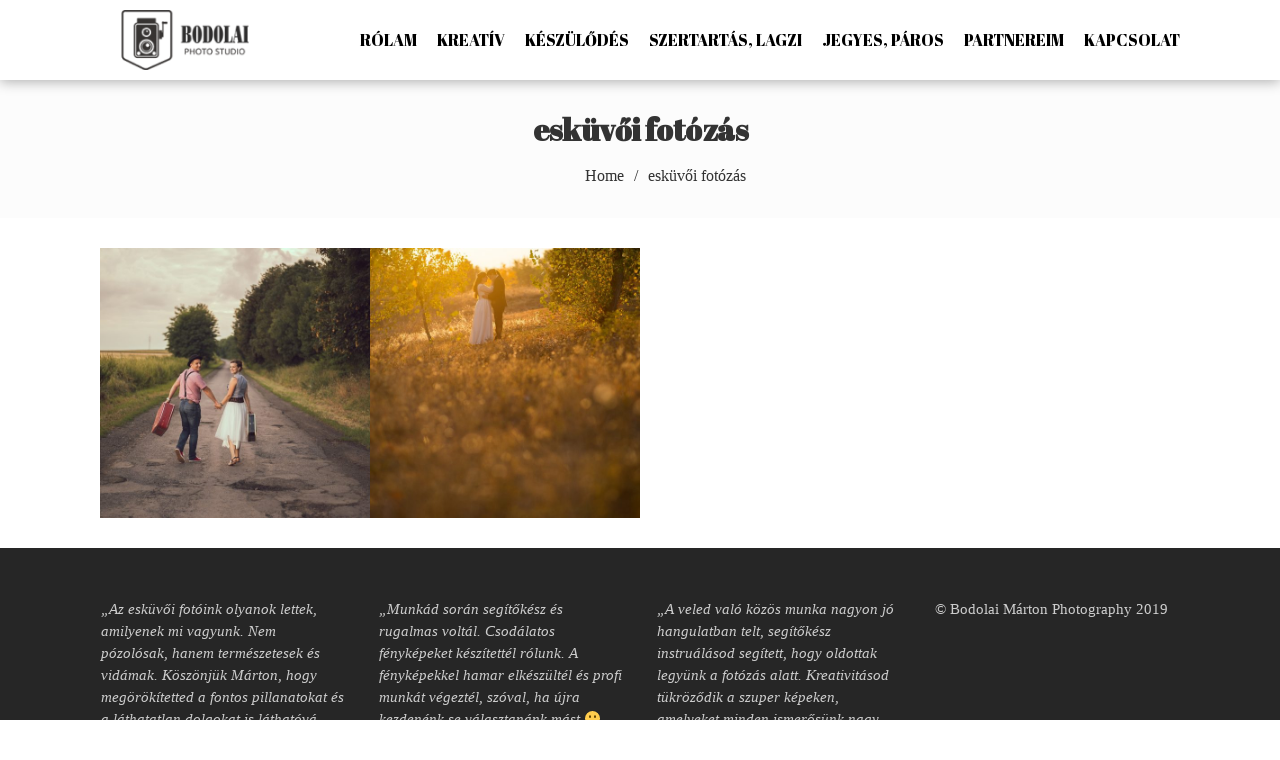

--- FILE ---
content_type: text/html; charset=UTF-8
request_url: http://bodolaimarton.hu/tag/eskuvoi-fotozas/
body_size: 8155
content:
<!DOCTYPE html>
<html lang="hu">
<head>
    <meta charset="UTF-8">
    <meta name="viewport" content="width=device-width, initial-scale=1">
    <link rel="profile" href="http://gmpg.org/xfn/11">
    <link rel="pingback" href="http://bodolaimarton.hu/xmlrpc.php">
    <title>esküvői fotózás &#8211; Bodolai Márton Photography</title>
<meta name='robots' content='max-image-preview:large' />
<link rel='dns-prefetch' href='//fonts.googleapis.com' />
<link rel="alternate" type="application/rss+xml" title="Bodolai Márton Photography &raquo; hírcsatorna" href="http://bodolaimarton.hu/feed/" />
<link rel="alternate" type="application/rss+xml" title="Bodolai Márton Photography &raquo; hozzászólás hírcsatorna" href="http://bodolaimarton.hu/comments/feed/" />
<link rel="alternate" type="application/rss+xml" title="Bodolai Márton Photography &raquo; esküvői fotózás címke hírcsatorna" href="http://bodolaimarton.hu/tag/eskuvoi-fotozas/feed/" />
<script type="text/javascript">
window._wpemojiSettings = {"baseUrl":"https:\/\/s.w.org\/images\/core\/emoji\/14.0.0\/72x72\/","ext":".png","svgUrl":"https:\/\/s.w.org\/images\/core\/emoji\/14.0.0\/svg\/","svgExt":".svg","source":{"concatemoji":"http:\/\/bodolaimarton.hu\/wp-includes\/js\/wp-emoji-release.min.js?ver=6.2.8"}};
/*! This file is auto-generated */
!function(e,a,t){var n,r,o,i=a.createElement("canvas"),p=i.getContext&&i.getContext("2d");function s(e,t){p.clearRect(0,0,i.width,i.height),p.fillText(e,0,0);e=i.toDataURL();return p.clearRect(0,0,i.width,i.height),p.fillText(t,0,0),e===i.toDataURL()}function c(e){var t=a.createElement("script");t.src=e,t.defer=t.type="text/javascript",a.getElementsByTagName("head")[0].appendChild(t)}for(o=Array("flag","emoji"),t.supports={everything:!0,everythingExceptFlag:!0},r=0;r<o.length;r++)t.supports[o[r]]=function(e){if(p&&p.fillText)switch(p.textBaseline="top",p.font="600 32px Arial",e){case"flag":return s("\ud83c\udff3\ufe0f\u200d\u26a7\ufe0f","\ud83c\udff3\ufe0f\u200b\u26a7\ufe0f")?!1:!s("\ud83c\uddfa\ud83c\uddf3","\ud83c\uddfa\u200b\ud83c\uddf3")&&!s("\ud83c\udff4\udb40\udc67\udb40\udc62\udb40\udc65\udb40\udc6e\udb40\udc67\udb40\udc7f","\ud83c\udff4\u200b\udb40\udc67\u200b\udb40\udc62\u200b\udb40\udc65\u200b\udb40\udc6e\u200b\udb40\udc67\u200b\udb40\udc7f");case"emoji":return!s("\ud83e\udef1\ud83c\udffb\u200d\ud83e\udef2\ud83c\udfff","\ud83e\udef1\ud83c\udffb\u200b\ud83e\udef2\ud83c\udfff")}return!1}(o[r]),t.supports.everything=t.supports.everything&&t.supports[o[r]],"flag"!==o[r]&&(t.supports.everythingExceptFlag=t.supports.everythingExceptFlag&&t.supports[o[r]]);t.supports.everythingExceptFlag=t.supports.everythingExceptFlag&&!t.supports.flag,t.DOMReady=!1,t.readyCallback=function(){t.DOMReady=!0},t.supports.everything||(n=function(){t.readyCallback()},a.addEventListener?(a.addEventListener("DOMContentLoaded",n,!1),e.addEventListener("load",n,!1)):(e.attachEvent("onload",n),a.attachEvent("onreadystatechange",function(){"complete"===a.readyState&&t.readyCallback()})),(e=t.source||{}).concatemoji?c(e.concatemoji):e.wpemoji&&e.twemoji&&(c(e.twemoji),c(e.wpemoji)))}(window,document,window._wpemojiSettings);
</script>
<style type="text/css">
img.wp-smiley,
img.emoji {
	display: inline !important;
	border: none !important;
	box-shadow: none !important;
	height: 1em !important;
	width: 1em !important;
	margin: 0 0.07em !important;
	vertical-align: -0.1em !important;
	background: none !important;
	padding: 0 !important;
}
</style>
	<link rel='stylesheet' id='wp-block-library-css' href='http://bodolaimarton.hu/wp-includes/css/dist/block-library/style.min.css?ver=6.2.8' type='text/css' media='all' />
<style id='wp-block-library-theme-inline-css' type='text/css'>
.wp-block-audio figcaption{color:#555;font-size:13px;text-align:center}.is-dark-theme .wp-block-audio figcaption{color:hsla(0,0%,100%,.65)}.wp-block-audio{margin:0 0 1em}.wp-block-code{border:1px solid #ccc;border-radius:4px;font-family:Menlo,Consolas,monaco,monospace;padding:.8em 1em}.wp-block-embed figcaption{color:#555;font-size:13px;text-align:center}.is-dark-theme .wp-block-embed figcaption{color:hsla(0,0%,100%,.65)}.wp-block-embed{margin:0 0 1em}.blocks-gallery-caption{color:#555;font-size:13px;text-align:center}.is-dark-theme .blocks-gallery-caption{color:hsla(0,0%,100%,.65)}.wp-block-image figcaption{color:#555;font-size:13px;text-align:center}.is-dark-theme .wp-block-image figcaption{color:hsla(0,0%,100%,.65)}.wp-block-image{margin:0 0 1em}.wp-block-pullquote{border-bottom:4px solid;border-top:4px solid;color:currentColor;margin-bottom:1.75em}.wp-block-pullquote cite,.wp-block-pullquote footer,.wp-block-pullquote__citation{color:currentColor;font-size:.8125em;font-style:normal;text-transform:uppercase}.wp-block-quote{border-left:.25em solid;margin:0 0 1.75em;padding-left:1em}.wp-block-quote cite,.wp-block-quote footer{color:currentColor;font-size:.8125em;font-style:normal;position:relative}.wp-block-quote.has-text-align-right{border-left:none;border-right:.25em solid;padding-left:0;padding-right:1em}.wp-block-quote.has-text-align-center{border:none;padding-left:0}.wp-block-quote.is-large,.wp-block-quote.is-style-large,.wp-block-quote.is-style-plain{border:none}.wp-block-search .wp-block-search__label{font-weight:700}.wp-block-search__button{border:1px solid #ccc;padding:.375em .625em}:where(.wp-block-group.has-background){padding:1.25em 2.375em}.wp-block-separator.has-css-opacity{opacity:.4}.wp-block-separator{border:none;border-bottom:2px solid;margin-left:auto;margin-right:auto}.wp-block-separator.has-alpha-channel-opacity{opacity:1}.wp-block-separator:not(.is-style-wide):not(.is-style-dots){width:100px}.wp-block-separator.has-background:not(.is-style-dots){border-bottom:none;height:1px}.wp-block-separator.has-background:not(.is-style-wide):not(.is-style-dots){height:2px}.wp-block-table{margin:0 0 1em}.wp-block-table td,.wp-block-table th{word-break:normal}.wp-block-table figcaption{color:#555;font-size:13px;text-align:center}.is-dark-theme .wp-block-table figcaption{color:hsla(0,0%,100%,.65)}.wp-block-video figcaption{color:#555;font-size:13px;text-align:center}.is-dark-theme .wp-block-video figcaption{color:hsla(0,0%,100%,.65)}.wp-block-video{margin:0 0 1em}.wp-block-template-part.has-background{margin-bottom:0;margin-top:0;padding:1.25em 2.375em}
</style>
<link rel='stylesheet' id='classic-theme-styles-css' href='http://bodolaimarton.hu/wp-includes/css/classic-themes.min.css?ver=6.2.8' type='text/css' media='all' />
<style id='global-styles-inline-css' type='text/css'>
body{--wp--preset--color--black: #000000;--wp--preset--color--cyan-bluish-gray: #abb8c3;--wp--preset--color--white: #ffffff;--wp--preset--color--pale-pink: #f78da7;--wp--preset--color--vivid-red: #cf2e2e;--wp--preset--color--luminous-vivid-orange: #ff6900;--wp--preset--color--luminous-vivid-amber: #fcb900;--wp--preset--color--light-green-cyan: #7bdcb5;--wp--preset--color--vivid-green-cyan: #00d084;--wp--preset--color--pale-cyan-blue: #8ed1fc;--wp--preset--color--vivid-cyan-blue: #0693e3;--wp--preset--color--vivid-purple: #9b51e0;--wp--preset--gradient--vivid-cyan-blue-to-vivid-purple: linear-gradient(135deg,rgba(6,147,227,1) 0%,rgb(155,81,224) 100%);--wp--preset--gradient--light-green-cyan-to-vivid-green-cyan: linear-gradient(135deg,rgb(122,220,180) 0%,rgb(0,208,130) 100%);--wp--preset--gradient--luminous-vivid-amber-to-luminous-vivid-orange: linear-gradient(135deg,rgba(252,185,0,1) 0%,rgba(255,105,0,1) 100%);--wp--preset--gradient--luminous-vivid-orange-to-vivid-red: linear-gradient(135deg,rgba(255,105,0,1) 0%,rgb(207,46,46) 100%);--wp--preset--gradient--very-light-gray-to-cyan-bluish-gray: linear-gradient(135deg,rgb(238,238,238) 0%,rgb(169,184,195) 100%);--wp--preset--gradient--cool-to-warm-spectrum: linear-gradient(135deg,rgb(74,234,220) 0%,rgb(151,120,209) 20%,rgb(207,42,186) 40%,rgb(238,44,130) 60%,rgb(251,105,98) 80%,rgb(254,248,76) 100%);--wp--preset--gradient--blush-light-purple: linear-gradient(135deg,rgb(255,206,236) 0%,rgb(152,150,240) 100%);--wp--preset--gradient--blush-bordeaux: linear-gradient(135deg,rgb(254,205,165) 0%,rgb(254,45,45) 50%,rgb(107,0,62) 100%);--wp--preset--gradient--luminous-dusk: linear-gradient(135deg,rgb(255,203,112) 0%,rgb(199,81,192) 50%,rgb(65,88,208) 100%);--wp--preset--gradient--pale-ocean: linear-gradient(135deg,rgb(255,245,203) 0%,rgb(182,227,212) 50%,rgb(51,167,181) 100%);--wp--preset--gradient--electric-grass: linear-gradient(135deg,rgb(202,248,128) 0%,rgb(113,206,126) 100%);--wp--preset--gradient--midnight: linear-gradient(135deg,rgb(2,3,129) 0%,rgb(40,116,252) 100%);--wp--preset--duotone--dark-grayscale: url('#wp-duotone-dark-grayscale');--wp--preset--duotone--grayscale: url('#wp-duotone-grayscale');--wp--preset--duotone--purple-yellow: url('#wp-duotone-purple-yellow');--wp--preset--duotone--blue-red: url('#wp-duotone-blue-red');--wp--preset--duotone--midnight: url('#wp-duotone-midnight');--wp--preset--duotone--magenta-yellow: url('#wp-duotone-magenta-yellow');--wp--preset--duotone--purple-green: url('#wp-duotone-purple-green');--wp--preset--duotone--blue-orange: url('#wp-duotone-blue-orange');--wp--preset--font-size--small: 13px;--wp--preset--font-size--medium: 20px;--wp--preset--font-size--large: 36px;--wp--preset--font-size--x-large: 42px;--wp--preset--spacing--20: 0.44rem;--wp--preset--spacing--30: 0.67rem;--wp--preset--spacing--40: 1rem;--wp--preset--spacing--50: 1.5rem;--wp--preset--spacing--60: 2.25rem;--wp--preset--spacing--70: 3.38rem;--wp--preset--spacing--80: 5.06rem;--wp--preset--shadow--natural: 6px 6px 9px rgba(0, 0, 0, 0.2);--wp--preset--shadow--deep: 12px 12px 50px rgba(0, 0, 0, 0.4);--wp--preset--shadow--sharp: 6px 6px 0px rgba(0, 0, 0, 0.2);--wp--preset--shadow--outlined: 6px 6px 0px -3px rgba(255, 255, 255, 1), 6px 6px rgba(0, 0, 0, 1);--wp--preset--shadow--crisp: 6px 6px 0px rgba(0, 0, 0, 1);}:where(.is-layout-flex){gap: 0.5em;}body .is-layout-flow > .alignleft{float: left;margin-inline-start: 0;margin-inline-end: 2em;}body .is-layout-flow > .alignright{float: right;margin-inline-start: 2em;margin-inline-end: 0;}body .is-layout-flow > .aligncenter{margin-left: auto !important;margin-right: auto !important;}body .is-layout-constrained > .alignleft{float: left;margin-inline-start: 0;margin-inline-end: 2em;}body .is-layout-constrained > .alignright{float: right;margin-inline-start: 2em;margin-inline-end: 0;}body .is-layout-constrained > .aligncenter{margin-left: auto !important;margin-right: auto !important;}body .is-layout-constrained > :where(:not(.alignleft):not(.alignright):not(.alignfull)){max-width: var(--wp--style--global--content-size);margin-left: auto !important;margin-right: auto !important;}body .is-layout-constrained > .alignwide{max-width: var(--wp--style--global--wide-size);}body .is-layout-flex{display: flex;}body .is-layout-flex{flex-wrap: wrap;align-items: center;}body .is-layout-flex > *{margin: 0;}:where(.wp-block-columns.is-layout-flex){gap: 2em;}.has-black-color{color: var(--wp--preset--color--black) !important;}.has-cyan-bluish-gray-color{color: var(--wp--preset--color--cyan-bluish-gray) !important;}.has-white-color{color: var(--wp--preset--color--white) !important;}.has-pale-pink-color{color: var(--wp--preset--color--pale-pink) !important;}.has-vivid-red-color{color: var(--wp--preset--color--vivid-red) !important;}.has-luminous-vivid-orange-color{color: var(--wp--preset--color--luminous-vivid-orange) !important;}.has-luminous-vivid-amber-color{color: var(--wp--preset--color--luminous-vivid-amber) !important;}.has-light-green-cyan-color{color: var(--wp--preset--color--light-green-cyan) !important;}.has-vivid-green-cyan-color{color: var(--wp--preset--color--vivid-green-cyan) !important;}.has-pale-cyan-blue-color{color: var(--wp--preset--color--pale-cyan-blue) !important;}.has-vivid-cyan-blue-color{color: var(--wp--preset--color--vivid-cyan-blue) !important;}.has-vivid-purple-color{color: var(--wp--preset--color--vivid-purple) !important;}.has-black-background-color{background-color: var(--wp--preset--color--black) !important;}.has-cyan-bluish-gray-background-color{background-color: var(--wp--preset--color--cyan-bluish-gray) !important;}.has-white-background-color{background-color: var(--wp--preset--color--white) !important;}.has-pale-pink-background-color{background-color: var(--wp--preset--color--pale-pink) !important;}.has-vivid-red-background-color{background-color: var(--wp--preset--color--vivid-red) !important;}.has-luminous-vivid-orange-background-color{background-color: var(--wp--preset--color--luminous-vivid-orange) !important;}.has-luminous-vivid-amber-background-color{background-color: var(--wp--preset--color--luminous-vivid-amber) !important;}.has-light-green-cyan-background-color{background-color: var(--wp--preset--color--light-green-cyan) !important;}.has-vivid-green-cyan-background-color{background-color: var(--wp--preset--color--vivid-green-cyan) !important;}.has-pale-cyan-blue-background-color{background-color: var(--wp--preset--color--pale-cyan-blue) !important;}.has-vivid-cyan-blue-background-color{background-color: var(--wp--preset--color--vivid-cyan-blue) !important;}.has-vivid-purple-background-color{background-color: var(--wp--preset--color--vivid-purple) !important;}.has-black-border-color{border-color: var(--wp--preset--color--black) !important;}.has-cyan-bluish-gray-border-color{border-color: var(--wp--preset--color--cyan-bluish-gray) !important;}.has-white-border-color{border-color: var(--wp--preset--color--white) !important;}.has-pale-pink-border-color{border-color: var(--wp--preset--color--pale-pink) !important;}.has-vivid-red-border-color{border-color: var(--wp--preset--color--vivid-red) !important;}.has-luminous-vivid-orange-border-color{border-color: var(--wp--preset--color--luminous-vivid-orange) !important;}.has-luminous-vivid-amber-border-color{border-color: var(--wp--preset--color--luminous-vivid-amber) !important;}.has-light-green-cyan-border-color{border-color: var(--wp--preset--color--light-green-cyan) !important;}.has-vivid-green-cyan-border-color{border-color: var(--wp--preset--color--vivid-green-cyan) !important;}.has-pale-cyan-blue-border-color{border-color: var(--wp--preset--color--pale-cyan-blue) !important;}.has-vivid-cyan-blue-border-color{border-color: var(--wp--preset--color--vivid-cyan-blue) !important;}.has-vivid-purple-border-color{border-color: var(--wp--preset--color--vivid-purple) !important;}.has-vivid-cyan-blue-to-vivid-purple-gradient-background{background: var(--wp--preset--gradient--vivid-cyan-blue-to-vivid-purple) !important;}.has-light-green-cyan-to-vivid-green-cyan-gradient-background{background: var(--wp--preset--gradient--light-green-cyan-to-vivid-green-cyan) !important;}.has-luminous-vivid-amber-to-luminous-vivid-orange-gradient-background{background: var(--wp--preset--gradient--luminous-vivid-amber-to-luminous-vivid-orange) !important;}.has-luminous-vivid-orange-to-vivid-red-gradient-background{background: var(--wp--preset--gradient--luminous-vivid-orange-to-vivid-red) !important;}.has-very-light-gray-to-cyan-bluish-gray-gradient-background{background: var(--wp--preset--gradient--very-light-gray-to-cyan-bluish-gray) !important;}.has-cool-to-warm-spectrum-gradient-background{background: var(--wp--preset--gradient--cool-to-warm-spectrum) !important;}.has-blush-light-purple-gradient-background{background: var(--wp--preset--gradient--blush-light-purple) !important;}.has-blush-bordeaux-gradient-background{background: var(--wp--preset--gradient--blush-bordeaux) !important;}.has-luminous-dusk-gradient-background{background: var(--wp--preset--gradient--luminous-dusk) !important;}.has-pale-ocean-gradient-background{background: var(--wp--preset--gradient--pale-ocean) !important;}.has-electric-grass-gradient-background{background: var(--wp--preset--gradient--electric-grass) !important;}.has-midnight-gradient-background{background: var(--wp--preset--gradient--midnight) !important;}.has-small-font-size{font-size: var(--wp--preset--font-size--small) !important;}.has-medium-font-size{font-size: var(--wp--preset--font-size--medium) !important;}.has-large-font-size{font-size: var(--wp--preset--font-size--large) !important;}.has-x-large-font-size{font-size: var(--wp--preset--font-size--x-large) !important;}
.wp-block-navigation a:where(:not(.wp-element-button)){color: inherit;}
:where(.wp-block-columns.is-layout-flex){gap: 2em;}
.wp-block-pullquote{font-size: 1.5em;line-height: 1.6;}
</style>
<link rel='stylesheet' id='fotography-google-fonts-css' href='//fonts.googleapis.com/css?family=Lato%3A300%2C400%2C700%7CBad+Script%7COpen+Sans+Condensed%3A300%2C700&#038;ver=6.2.8' type='text/css' media='all' />
<link rel='stylesheet' id='fotography-jquery-bxslider-css' href='http://bodolaimarton.hu/wp-content/themes/fotography/css/jquery.bxslider.css?ver=6.2.8' type='text/css' media='all' />
<link rel='stylesheet' id='fotography-animate-css' href='http://bodolaimarton.hu/wp-content/themes/fotography/css/animate.css?ver=6.2.8' type='text/css' media='all' />
<link rel='stylesheet' id='fotography-jquery-fancybox-css' href='http://bodolaimarton.hu/wp-content/themes/fotography/single/css/jquery.fancybox.min.css?ver=6.2.8' type='text/css' media='all' />
<link rel='stylesheet' id='fotography-font-awesome-css' href='http://bodolaimarton.hu/wp-content/themes/fotography/css/font-awesome.css?ver=6.2.8' type='text/css' media='all' />
<link rel='stylesheet' id='fotography-style-css' href='http://bodolaimarton.hu/wp-content/themes/fotography/style.css?ver=6.2.8' type='text/css' media='all' />
<style id='fotography-style-inline-css' type='text/css'>

                .main-navigation .current_page_item > a,
                .main-navigation .current-menu-item > a,
                .main-navigation .current_page_ancestor > a,
                .main-navigation li:hover > a,
                .about-counter .counter,
                .fg-grid-hover h6 a:hover,
                .gallery-open-link a:hover,
                .sort-table .button-group li.is-checked,
                .fg-masonary-gallery-cat a:hover,
                .fg-post-content a:hover,
                .fg-gallery-list-detail a:hover,
                .fg-gallery-detail .entry-meta a:hover,
                .widget a:hover,
                #fotography-breadcrumb a:hover, a:hover,
                .woocommerce .woocommerce-info::before,
                .woocommerce #respond input#submit,
                .woocommerce a.button,
                .woocommerce button.button,
                .woocommerce input.button,
                .woocommerce ul.products li.product .button,
                .woocommerce .woocommerce-breadcrumb a:hover {
                    color: #a5baab;
                }
                .section-title:before,
                .section-title:after,
                .home_caltoaction a.bttn,
                .quick_contact_section,
                #back-to-top:hover,
                .sort-table .button-group li.is-checked:after,
                .pagination a, .pagination span,
                button:hover, input[type="button"]:hover, input[type="reset"]:hover, input[type="submit"]:hover,
                .scrollbar .handle,
                .widget-area .widget-title:before,
                .widget-area .widget-title:after,
                .team-block h6 a,
                .testimonial-name,
                .woocommerce #respond input#submit:hover,
                .woocommerce a.button:hover,
                .woocommerce button.button:hover,
                .woocommerce input.button:hover,
                .woocommerce ul.products li.product .button:hover,
                .woocommerce nav.woocommerce-pagination ul li a,
                .woocommerce nav.woocommerce-pagination ul li span,
                .woocommerce ul.products li.product .onsale,
                .woocommerce span.onsale,
                .comments-title:before, #reply-title:before,
                .comments-title:after, #reply-title:after {
                    background: #a5baab;
                }
                #back-to-top,
                button, input[type="button"], input[type="reset"], input[type="submit"] {
                    background: #b7c8bc;
                }
                .about-counter,
                .bttn:hover,
                .home_caltoaction a.bttn,
                button, input[type="button"], input[type="reset"], input[type="submit"],
                button:hover, input[type="button"]:hover, input[type="reset"]:hover, input[type="submit"]:hover,
                .testimonial-image,
                .woocommerce .woocommerce-info,
                .woocommerce #respond input#submit,
                .woocommerce a.button,
                .woocommerce button.button,
                .woocommerce input.button,
                .woocommerce ul.products li.product .button {
                    border-color: #a5baab;
                }
            @media screen and (max-width: 1100px){
                .fg-toggle-nav span{
                    background: #a5baab;
                    box-shadow: 0 10px 0 #a5baab, 0 -10px 0 #a5baab;
                }
                .main-navigation{
                    border-color: #a5baab;
                }
            }
                    body, body p{
                        font-family: Abril Fatface
                    }
                    h1, h2, h3, h4, h5, h6{
                        font-family: Abril Fatface
                    }
                    .section-title{
                        font-family: Abril Fatface
                    }
                    .main-navigation > ul > li > a {
                        font-family: Abril Fatface
                    }
</style>
<link rel='stylesheet' id='fotography-keyboard-css-css' href='http://bodolaimarton.hu/wp-content/themes/fotography/css/keyboard.css?ver=6.2.8' type='text/css' media='all' />
<script type='text/javascript' src='http://bodolaimarton.hu/wp-includes/js/jquery/jquery.min.js?ver=3.6.4' id='jquery-core-js'></script>
<script type='text/javascript' src='http://bodolaimarton.hu/wp-includes/js/jquery/jquery-migrate.min.js?ver=3.4.0' id='jquery-migrate-js'></script>
<link rel="https://api.w.org/" href="http://bodolaimarton.hu/wp-json/" /><link rel="alternate" type="application/json" href="http://bodolaimarton.hu/wp-json/wp/v2/tags/9" /><link rel="EditURI" type="application/rsd+xml" title="RSD" href="http://bodolaimarton.hu/xmlrpc.php?rsd" />
<link rel="wlwmanifest" type="application/wlwmanifest+xml" href="http://bodolaimarton.hu/wp-includes/wlwmanifest.xml" />
<meta name="generator" content="WordPress 6.2.8" />
	<style type="text/css">
			</style>
	<style type="text/css">.recentcomments a{display:inline !important;padding:0 !important;margin:0 !important;}</style>	<style type="text/css">
			.site-title,
		.site-description {
			position: absolute;
			clip: rect(1px, 1px, 1px, 1px);
		}
		</style>
			<style type="text/css" id="wp-custom-css">
			.fg-twitter .twitter-icon {
	color: #a5baab}

.site-info {
    display: none;
}

.page-header h1 {
    font-family: 'Abril Fatface', cursive;
    font-size: 30px;
    margin: 0 0 15px;
    -ms-word-wrap: break-word;
    word-wrap: break-word;
}

body p {
    font-family: Book Antiqua;
}

.gallery-open-link a {
    display: inline-block;
    height: 30px;
    line-height: 30px;
    margin: 0 10px;
    position: relative;
    text-align: center;
    width: 30px;
    color: #EEE;
    font-size: 13px;
    transition: all ease 0.3s;
    -webkit-transition: all ease 0.3s;
    -moz--transition: all ease 0.3s;
    display: none;
}

.home_caltoaction a.bttn, button, input[type="button"], input[type="reset"], input[type="submit"], button:hover, input[type="button"]:hover, input[type="reset"]:hover, input[type="submit"]:hover, .testimonial-image, .woocommerce .woocommerce-info, .woocommerce #respond input#submit, .woocommerce a.button, .woocommerce button.button, .woocommerce input.button, .woocommerce ul.products li.product .button {
    border-color: #a5baab;
    display: none;
}

#fotography-breadcrumb {
    font-size: 13px;
    color: #666;
    display: none;
}

.testimonials-widget-testimonials5 {
	border:none;}

body, button, input, select, textarea {
    color: #333;
    font-size: 16px;
    line-height: 1.5;
    font-family: Bookman Old Style;
}		</style>
		</head>
<body class="archive tag tag-eskuvoi-fotozas tag-9 wp-embed-responsive group-blog rightsidebar fullwidth-layout columns-3">
<svg xmlns="http://www.w3.org/2000/svg" viewBox="0 0 0 0" width="0" height="0" focusable="false" role="none" style="visibility: hidden; position: absolute; left: -9999px; overflow: hidden;" ><defs><filter id="wp-duotone-dark-grayscale"><feColorMatrix color-interpolation-filters="sRGB" type="matrix" values=" .299 .587 .114 0 0 .299 .587 .114 0 0 .299 .587 .114 0 0 .299 .587 .114 0 0 " /><feComponentTransfer color-interpolation-filters="sRGB" ><feFuncR type="table" tableValues="0 0.49803921568627" /><feFuncG type="table" tableValues="0 0.49803921568627" /><feFuncB type="table" tableValues="0 0.49803921568627" /><feFuncA type="table" tableValues="1 1" /></feComponentTransfer><feComposite in2="SourceGraphic" operator="in" /></filter></defs></svg><svg xmlns="http://www.w3.org/2000/svg" viewBox="0 0 0 0" width="0" height="0" focusable="false" role="none" style="visibility: hidden; position: absolute; left: -9999px; overflow: hidden;" ><defs><filter id="wp-duotone-grayscale"><feColorMatrix color-interpolation-filters="sRGB" type="matrix" values=" .299 .587 .114 0 0 .299 .587 .114 0 0 .299 .587 .114 0 0 .299 .587 .114 0 0 " /><feComponentTransfer color-interpolation-filters="sRGB" ><feFuncR type="table" tableValues="0 1" /><feFuncG type="table" tableValues="0 1" /><feFuncB type="table" tableValues="0 1" /><feFuncA type="table" tableValues="1 1" /></feComponentTransfer><feComposite in2="SourceGraphic" operator="in" /></filter></defs></svg><svg xmlns="http://www.w3.org/2000/svg" viewBox="0 0 0 0" width="0" height="0" focusable="false" role="none" style="visibility: hidden; position: absolute; left: -9999px; overflow: hidden;" ><defs><filter id="wp-duotone-purple-yellow"><feColorMatrix color-interpolation-filters="sRGB" type="matrix" values=" .299 .587 .114 0 0 .299 .587 .114 0 0 .299 .587 .114 0 0 .299 .587 .114 0 0 " /><feComponentTransfer color-interpolation-filters="sRGB" ><feFuncR type="table" tableValues="0.54901960784314 0.98823529411765" /><feFuncG type="table" tableValues="0 1" /><feFuncB type="table" tableValues="0.71764705882353 0.25490196078431" /><feFuncA type="table" tableValues="1 1" /></feComponentTransfer><feComposite in2="SourceGraphic" operator="in" /></filter></defs></svg><svg xmlns="http://www.w3.org/2000/svg" viewBox="0 0 0 0" width="0" height="0" focusable="false" role="none" style="visibility: hidden; position: absolute; left: -9999px; overflow: hidden;" ><defs><filter id="wp-duotone-blue-red"><feColorMatrix color-interpolation-filters="sRGB" type="matrix" values=" .299 .587 .114 0 0 .299 .587 .114 0 0 .299 .587 .114 0 0 .299 .587 .114 0 0 " /><feComponentTransfer color-interpolation-filters="sRGB" ><feFuncR type="table" tableValues="0 1" /><feFuncG type="table" tableValues="0 0.27843137254902" /><feFuncB type="table" tableValues="0.5921568627451 0.27843137254902" /><feFuncA type="table" tableValues="1 1" /></feComponentTransfer><feComposite in2="SourceGraphic" operator="in" /></filter></defs></svg><svg xmlns="http://www.w3.org/2000/svg" viewBox="0 0 0 0" width="0" height="0" focusable="false" role="none" style="visibility: hidden; position: absolute; left: -9999px; overflow: hidden;" ><defs><filter id="wp-duotone-midnight"><feColorMatrix color-interpolation-filters="sRGB" type="matrix" values=" .299 .587 .114 0 0 .299 .587 .114 0 0 .299 .587 .114 0 0 .299 .587 .114 0 0 " /><feComponentTransfer color-interpolation-filters="sRGB" ><feFuncR type="table" tableValues="0 0" /><feFuncG type="table" tableValues="0 0.64705882352941" /><feFuncB type="table" tableValues="0 1" /><feFuncA type="table" tableValues="1 1" /></feComponentTransfer><feComposite in2="SourceGraphic" operator="in" /></filter></defs></svg><svg xmlns="http://www.w3.org/2000/svg" viewBox="0 0 0 0" width="0" height="0" focusable="false" role="none" style="visibility: hidden; position: absolute; left: -9999px; overflow: hidden;" ><defs><filter id="wp-duotone-magenta-yellow"><feColorMatrix color-interpolation-filters="sRGB" type="matrix" values=" .299 .587 .114 0 0 .299 .587 .114 0 0 .299 .587 .114 0 0 .299 .587 .114 0 0 " /><feComponentTransfer color-interpolation-filters="sRGB" ><feFuncR type="table" tableValues="0.78039215686275 1" /><feFuncG type="table" tableValues="0 0.94901960784314" /><feFuncB type="table" tableValues="0.35294117647059 0.47058823529412" /><feFuncA type="table" tableValues="1 1" /></feComponentTransfer><feComposite in2="SourceGraphic" operator="in" /></filter></defs></svg><svg xmlns="http://www.w3.org/2000/svg" viewBox="0 0 0 0" width="0" height="0" focusable="false" role="none" style="visibility: hidden; position: absolute; left: -9999px; overflow: hidden;" ><defs><filter id="wp-duotone-purple-green"><feColorMatrix color-interpolation-filters="sRGB" type="matrix" values=" .299 .587 .114 0 0 .299 .587 .114 0 0 .299 .587 .114 0 0 .299 .587 .114 0 0 " /><feComponentTransfer color-interpolation-filters="sRGB" ><feFuncR type="table" tableValues="0.65098039215686 0.40392156862745" /><feFuncG type="table" tableValues="0 1" /><feFuncB type="table" tableValues="0.44705882352941 0.4" /><feFuncA type="table" tableValues="1 1" /></feComponentTransfer><feComposite in2="SourceGraphic" operator="in" /></filter></defs></svg><svg xmlns="http://www.w3.org/2000/svg" viewBox="0 0 0 0" width="0" height="0" focusable="false" role="none" style="visibility: hidden; position: absolute; left: -9999px; overflow: hidden;" ><defs><filter id="wp-duotone-blue-orange"><feColorMatrix color-interpolation-filters="sRGB" type="matrix" values=" .299 .587 .114 0 0 .299 .587 .114 0 0 .299 .587 .114 0 0 .299 .587 .114 0 0 " /><feComponentTransfer color-interpolation-filters="sRGB" ><feFuncR type="table" tableValues="0.098039215686275 1" /><feFuncG type="table" tableValues="0 0.66274509803922" /><feFuncB type="table" tableValues="0.84705882352941 0.41960784313725" /><feFuncA type="table" tableValues="1 1" /></feComponentTransfer><feComposite in2="SourceGraphic" operator="in" /></filter></defs></svg>    <a class="skip-link screen-reader-text" href="#content">Skip to content</a>
    <header id="masthead" class="site-header">
        <div class="foto-container clearfix">
            <div class="header-logo">
                <a href="http://bodolaimarton.hu/" rel="home">
                                            <div class="logo-image">
                            <img src="http://bodolaimarton.hu/wp-content/uploads/2019/01/cropped-Bodolai-Márton_logo.png" alt="Bodolai Márton Photography">
                        </div>
                                        <div class="site-branding">
                        <h1 class="site-title">
                            Bodolai Márton Photography                        </h1>
                        <p class="site-description"></p>
                    </div><!-- .site-branding -->                                
                </a>                            
            </div>


            <div class="fg-toggle-nav">
                <button class="transparent">
                <span></span>
                </button>
            </div>
            <nav id="site-navigation" class="main-navigation clearfix">
                <ul id="primary-menu" class="clearfix"><li id="menu-item-224" class="menu-item menu-item-type-post_type menu-item-object-page menu-item-224"><a href="http://bodolaimarton.hu/rolam/">Rólam</a></li>
<li id="menu-item-504" class="menu-item menu-item-type-post_type menu-item-object-post menu-item-504"><a href="http://bodolaimarton.hu/kreativ/">Kreatív</a></li>
<li id="menu-item-341" class="menu-item menu-item-type-post_type menu-item-object-post menu-item-341"><a href="http://bodolaimarton.hu/keszulodes/">Készülődés</a></li>
<li id="menu-item-281" class="menu-item menu-item-type-post_type menu-item-object-post menu-item-281"><a href="http://bodolaimarton.hu/szertartas/">Szertartás, lagzi</a></li>
<li id="menu-item-225" class="menu-item menu-item-type-post_type menu-item-object-post menu-item-225"><a href="http://bodolaimarton.hu/jegyes-es-paros-fotok/">Jegyes, páros</a></li>
<li id="menu-item-535" class="menu-item menu-item-type-post_type menu-item-object-page menu-item-535"><a href="http://bodolaimarton.hu/partnereim/">Partnereim</a></li>
<li id="menu-item-513" class="menu-item menu-item-type-post_type menu-item-object-page menu-item-513"><a href="http://bodolaimarton.hu/kapcsolat/">Kapcsolat</a></li>
</ul>            </nav><!-- #site-navigation -->  
        </div>

    </header><!-- #masthead -->   

        <div id="page" class="hfeed site inner">
                <div id="content" class="site-content">

    
<header class="page-header">
    <h1 class="page-title">esküvői fotózás</h1>
    <nav role="navigation" aria-label="Breadcrumbs" class="breadcrumb-trail breadcrumbs"><ul class="trail-items"><li class="trail-item trail-begin"><a href="http://bodolaimarton.hu" rel="home"><span>Home</span></a></li><li class="trail-item trail-end current"><span>esküvői fotózás</span></li></ul></nav></header>

<div class="foto-container">
    <div class="fg-sortable-grid">
        
                    <div class="fb-gallery  element-item">           
                <div class="fg-grid-img">
                    <img src="http://bodolaimarton.hu/wp-content/uploads/2019/01/3-2-600x600.jpg" alt="Jegyes és páros fotók">
                </div>
                
                <div class="fg-grid-hover"> 
                    <h6>
                        <a href="http://bodolaimarton.hu/jegyes-es-paros-fotok/">
                            Jegyes és páros fotók                        </a>                                                            
                    </h6>

                    <div class="gallery-open-link">
                        <a href="http://bodolaimarton.hu/wp-content/uploads/2019/01/3-2.jpg" data-fancybox="gallryLight"><i class="fa fa-eye"></i></a>
                        <a href="http://bodolaimarton.hu/jegyes-es-paros-fotok/"><i class="fa fa-link"></i></a>
                    </div>

                    <div class="fg-masonary-gallery-cat">
                        <a href="http://bodolaimarton.hu/category/jegyesfotozas/" rel="category tag">Jegyesfotózás</a>                    </div>

                </div>
        </div> 
    
        
                    <div class="fb-gallery  element-item">           
                <div class="fg-grid-img">
                    <img src="http://bodolaimarton.hu/wp-content/uploads/2019/01/1a-600x600.jpg" alt="Kreatív">
                </div>
                
                <div class="fg-grid-hover"> 
                    <h6>
                        <a href="http://bodolaimarton.hu/kreativ/">
                            Kreatív                        </a>                                                            
                    </h6>

                    <div class="gallery-open-link">
                        <a href="http://bodolaimarton.hu/wp-content/uploads/2019/01/1a.jpg" data-fancybox="gallryLight"><i class="fa fa-eye"></i></a>
                        <a href="http://bodolaimarton.hu/kreativ/"><i class="fa fa-link"></i></a>
                    </div>

                    <div class="fg-masonary-gallery-cat">
                        <a href="http://bodolaimarton.hu/category/kreativ/" rel="category tag">Kreatív</a>                    </div>

                </div>
        </div> 
    
                
    </div>
    </div>
</div><!-- #content -->

<footer id="colophon" class="site-footer">
                    <div class="top-footer">
                <div class="foto-container">
                    <div class="footer-wrap clearfix">
                        <div class="footer-block">
                        <aside id="text-8" class="widget widget_text">			<div class="textwidget"><div><em>&#8222;Az esküvői fotóink olyanok lettek, amilyenek mi vagyunk. Nem pózolósak, hanem természetesek és vidámak. Köszönjük Márton, hogy megörökítetted a fontos pillanatokat és a láthatatlan dolgokat is láthatóvá tetted!&#8221; </em></div>
<div>Lilla &amp; Dani</div>
</div>
		</aside>                        </div>

                        <div class="footer-block">
                        <aside id="text-9" class="widget widget_text">			<div class="textwidget"><div><em>&#8222;Munkád során segítőkész és rugalmas voltál. </em><em>Csodálatos fényképeket készítettél rólunk. </em><em>A fényképekkel hamar elkészültél és profi munkát végeztél, szóval, ha újra kezdenénk se választanánk mást 🙂 &#8222;</em></div>
<div><em>Zsuzsi &amp; Olivér</em></div>
</div>
		</aside>                        </div>

                        <div class="footer-block">
                        <aside id="text-10" class="widget widget_text">			<div class="textwidget"><div>
<div><em>&#8222;A veled való közös munka nagyon jó hangulatban telt, segítőkész instruálásod segített, hogy oldottak legyünk a fotózás alatt. Kreativitásod tükröződik a szuper képeken, amelyeket minden ismerősünk nagy tetszéssel fogadott.&#8221; </em></div>
<div><em>Márti &amp; Viktor</em></div>
</div>
</div>
		</aside>                        </div>

                        <div class="footer-block">
                        <aside id="text-4" class="widget widget_text">			<div class="textwidget"><p>© Bodolai Márton Photography 2019</p>
</div>
		</aside>                        </div>
                    </div>
                </div>
            </div>
        
    <div class="site-info">
        <div class="foto-container">

            
                        <div class="copyright">
                <div  class="copy-right">
                  <span>&copy; 2019 Bodolai Márton Photography</span> 
                </div><!-- .copy-right -->
                <div class="footer-info">
                    WordPress Theme : <a href="https://accesspressthemes.com/wordpress-themes/fotography/">Fotography</a>                </div>
            </div>
                    </div>
    </div><!-- .site-info -->
</footer><!-- #colophon -->

<!-- Go To Top Button here -->
<a href="#" id="back-to-top" title="Back to top">&uarr;</a>

</div><!-- #page -->
<link rel='stylesheet' id='fotography-dynamic-fonts-css' href='//fonts.googleapis.com/css?family=Abril+Fatface%7CAbril+Fatface%7CAbril+Fatface%7CAbril+Fatface&#038;ver=6.2.8' type='text/css' media='all' />
<script type='text/javascript' src='http://bodolaimarton.hu/wp-content/themes/fotography/js/isotope.pkgd.js?ver=2.2.0' id='fotography-isotope-pkgd-js'></script>
<script type='text/javascript' src='http://bodolaimarton.hu/wp-content/themes/fotography/js/jquery.bxslider.js?ver=1.3' id='fotography-jquery-bxslidermin-js'></script>
<script type='text/javascript' src='http://bodolaimarton.hu/wp-content/themes/fotography/single/js/jquery.fancybox.min.js?ver=20150705' id='fotography-jquery-jquery-fancybox-js'></script>
<script type='text/javascript' src='http://bodolaimarton.hu/wp-content/themes/fotography/js/counterup.js?ver=20150706' id='fotography-counterup-js'></script>
<script type='text/javascript' src='http://bodolaimarton.hu/wp-content/themes/fotography/js/waypoints.min.js?ver=20150706' id='fotography-waypoints-js'></script>
<script type='text/javascript' src='http://bodolaimarton.hu/wp-content/themes/fotography/js/imagesloaded.js?ver=20150706' id='fotography-imagesloaded-js'></script>
<script type='text/javascript' id='fotography-custom-js-extra'>
/* <![CDATA[ */
var fotography_loc_script = {"pager":"true","captions":"false"};
/* ]]> */
</script>
<script type='text/javascript' src='http://bodolaimarton.hu/wp-content/themes/fotography/js/custom.js?ver=6.2.8' id='fotography-custom-js'></script>
</body>
</html>